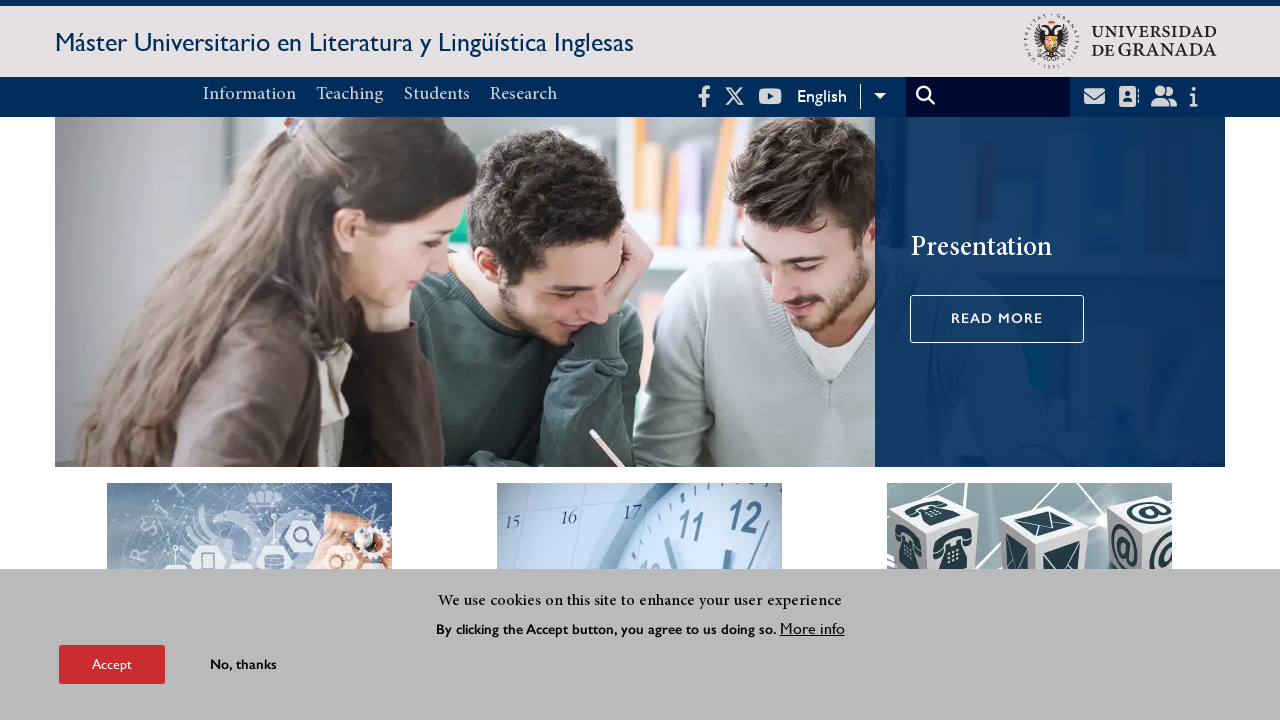

--- FILE ---
content_type: text/html; charset=UTF-8
request_url: https://masteres.ugr.es/maenglish/
body_size: 8037
content:
<!DOCTYPE html>
<html lang="en" dir="ltr" prefix="content: http://purl.org/rss/1.0/modules/content/  dc: http://purl.org/dc/terms/  foaf: http://xmlns.com/foaf/0.1/  og: http://ogp.me/ns#  rdfs: http://www.w3.org/2000/01/rdf-schema#  schema: http://schema.org/  sioc: http://rdfs.org/sioc/ns#  sioct: http://rdfs.org/sioc/types#  skos: http://www.w3.org/2004/02/skos/core#  xsd: http://www.w3.org/2001/XMLSchema# " class="no-grid">
  <head>
    <meta charset="utf-8" />
<script async src="https://www.googletagmanager.com/gtag/js?id=G-YCEG5HZCV1"></script>
<script>window.dataLayer = window.dataLayer || [];function gtag(){dataLayer.push(arguments)};gtag("js", new Date());gtag("set", "developer_id.dMDhkMT", true);gtag("config", "G-YCEG5HZCV1", {"groups":"default","page_placeholder":"PLACEHOLDER_page_location","allow_ad_personalization_signals":false});</script>
<script>var _paq = _paq || [];(function(){var u=(("https:" == document.location.protocol) ? "https://analiticasweb.ugr.es/" : "http://analiticasweb.ugr.es/");_paq.push(["setSiteId", "466"]);_paq.push(["setTrackerUrl", u+"matomo.php"]);_paq.push(["setDoNotTrack", 1]);if (!window.matomo_search_results_active) {_paq.push(["trackPageView"]);}_paq.push(["setIgnoreClasses", ["no-tracking","colorbox"]]);_paq.push(["enableLinkTracking"]);var d=document,g=d.createElement("script"),s=d.getElementsByTagName("script")[0];g.type="text/javascript";g.defer=true;g.async=true;g.src=u+"matomo.js";s.parentNode.insertBefore(g,s);})();</script>
<meta name="geo.region" content="ES" />
<meta name="geo.placename" content="Granada, España" />
<meta property="og:site_name" content="Máster Universitario en Literatura y Lingüística Inglesas" />
<meta http-equiv="content-language" content="es" />
<link rel="canonical" href="http://masteres.ugr.es/maenglish/en" />
<meta property="og:type" content="website" />
<meta name="description" content="Welcome to the official web site of the Master&#039;s Programme in English Literature and Linguistics" />
<meta property="og:url" content="https://masteres.ugr.es/maenglish/en" />
<meta property="og:title" content="Home page | Máster Universitario en Literatura y Lingüística Inglesas" />
<meta property="og:image" content="https://masteres.ugr.es/maenglish/en/themes/custom/ugr/screenshot.png" />
<meta property="og:image:width" content="400px" />
<meta property="og:image:height" content="400px" />
<meta property="og:image:alt" content="Logo Universidad de Granada (UGR)" />
<meta name="Generator" content="Drupal 8 (https://www.drupal.org)" />
<meta name="MobileOptimized" content="width" />
<meta name="HandheldFriendly" content="true" />
<meta name="viewport" content="width=device-width, initial-scale=1.0" />
<script>function euCookieComplianceLoadScripts(category) {var scriptTag = document.createElement("script");scriptTag.src = "https:\/\/www.google-analytics.com\/analytics.js";document.body.appendChild(scriptTag);}</script>
<style>div#sliding-popup, div#sliding-popup .eu-cookie-withdraw-banner, .eu-cookie-withdraw-tab {background: #BABABA} div#sliding-popup.eu-cookie-withdraw-wrapper { background: transparent; } #sliding-popup h1, #sliding-popup h2, #sliding-popup h3, #sliding-popup p, #sliding-popup label, #sliding-popup div, .eu-cookie-compliance-more-button, .eu-cookie-compliance-secondary-button, .eu-cookie-withdraw-tab { color: #000000;} .eu-cookie-withdraw-tab { border-color: #000000;}</style>
<link rel="shortcut icon" href="/maenglish/themes/custom/ugr/favicon.ico" type="image/vnd.microsoft.icon" />
<script>window.a2a_config=window.a2a_config||{};a2a_config.callbacks=[];a2a_config.overlays=[];a2a_config.templates={};</script>

    <title>Home page | Máster Universitario en Literatura y Lingüística Inglesas</title>
    <link rel="stylesheet" media="all" href="/maenglish/sites/master/english/public/css/css_mdqotqzcgfUczoCPHqa0v1uiDJ0awaRCYI_ik8lRPKk.css" />
<link rel="stylesheet" media="all" href="/maenglish/sites/master/english/public/css/css_W9yLCum3KI-c0dwgHUW5vv3moxU5D5PffOykhNx5pMA.css" />

    <script type="application/json" data-drupal-selector="drupal-settings-json">{"path":{"baseUrl":"\/maenglish\/","scriptPath":null,"pathPrefix":"en\/","currentPath":"home","currentPathIsAdmin":false,"isFront":true,"currentLanguage":"en"},"pluralDelimiter":"\u0003","suppressDeprecationErrors":true,"google_analytics":{"account":{},"trackOutbound":true,"trackMailto":true,"trackTel":true,"trackDownload":true,"trackDownloadExtensions":"7z|aac|arc|arj|asf|asx|avi|bin|csv|doc(x|m)?|dot(x|m)?|exe|flv|gif|gz|gzip|hqx|jar|jpe?g|js|mp(2|3|4|e?g)|mov(ie)?|msi|msp|pdf|phps|png|ppt(x|m)?|pot(x|m)?|pps(x|m)?|ppam|sld(x|m)?|thmx|qtm?|ra(m|r)?|sea|sit|tar|tgz|torrent|txt|wav|wma|wmv|wpd|xls(x|m|b)?|xlt(x|m)|xlam|xml|z|zip"},"matomo":{"disableCookies":false,"trackMailto":true},"eu_cookie_compliance":{"popup_enabled":true,"popup_agreed_enabled":false,"popup_hide_agreed":false,"popup_clicking_confirmation":false,"popup_scrolling_confirmation":false,"popup_html_info":"\u003Cdiv class=\u0022eu-cookie-compliance-banner eu-cookie-compliance-banner-info eu-cookie-compliance-banner--opt-in\u0022\u003E\n  \u003Cdiv class=\u0022popup-content info eu-cookie-compliance-content\u0022\u003E\n    \u003Cdiv id=\u0022popup-text\u0022 class=\u0022eu-cookie-compliance-message\u0022\u003E\n      \u003Ch2\u003EWe use cookies on this site to enhance your user experience\u003C\/h2\u003E\n\u003Cp\u003EBy clicking the Accept button, you agree to us doing so.\u003C\/p\u003E\n\n              \u003Cbutton type=\u0022button\u0022 class=\u0022find-more-button eu-cookie-compliance-more-button\u0022\u003EMore info\u003C\/button\u003E\n          \u003C\/div\u003E\n\n    \n    \u003Cdiv id=\u0022popup-buttons\u0022 class=\u0022eu-cookie-compliance-buttons\u0022\u003E\n      \u003Cbutton type=\u0022button\u0022 class=\u0022agree-button eu-cookie-compliance-secondary-button\u0022\u003EAccept\u003C\/button\u003E\n              \u003Cbutton type=\u0022button\u0022 class=\u0022decline-button eu-cookie-compliance-default-button\u0022\u003ENo, thanks\u003C\/button\u003E\n          \u003C\/div\u003E\n  \u003C\/div\u003E\n\u003C\/div\u003E","use_mobile_message":false,"mobile_popup_html_info":"\u003Cdiv class=\u0022eu-cookie-compliance-banner eu-cookie-compliance-banner-info eu-cookie-compliance-banner--opt-in\u0022\u003E\n  \u003Cdiv class=\u0022popup-content info eu-cookie-compliance-content\u0022\u003E\n    \u003Cdiv id=\u0022popup-text\u0022 class=\u0022eu-cookie-compliance-message\u0022\u003E\n      \u003Ch2\u003EWe use cookies on this site to enhance your user experience\u003C\/h2\u003E\n\u003Cp\u003EBy tapping the Accept button, you agree to us doing so.\u003C\/p\u003E\n\n              \u003Cbutton type=\u0022button\u0022 class=\u0022find-more-button eu-cookie-compliance-more-button\u0022\u003EMore info\u003C\/button\u003E\n          \u003C\/div\u003E\n\n    \n    \u003Cdiv id=\u0022popup-buttons\u0022 class=\u0022eu-cookie-compliance-buttons\u0022\u003E\n      \u003Cbutton type=\u0022button\u0022 class=\u0022agree-button eu-cookie-compliance-secondary-button\u0022\u003EAccept\u003C\/button\u003E\n              \u003Cbutton type=\u0022button\u0022 class=\u0022decline-button eu-cookie-compliance-default-button\u0022\u003ENo, thanks\u003C\/button\u003E\n          \u003C\/div\u003E\n  \u003C\/div\u003E\n\u003C\/div\u003E","mobile_breakpoint":768,"popup_html_agreed":false,"popup_use_bare_css":false,"popup_height":"auto","popup_width":"100%","popup_delay":1000,"popup_link":"\/maenglish\/en","popup_link_new_window":true,"popup_position":false,"fixed_top_position":true,"popup_language":"en","store_consent":false,"better_support_for_screen_readers":false,"cookie_name":"","reload_page":false,"domain":"","domain_all_sites":false,"popup_eu_only_js":false,"cookie_lifetime":100,"cookie_session":0,"disagree_do_not_show_popup":false,"method":"opt_in","whitelisted_cookies":"","withdraw_markup":"\u003Cbutton type=\u0022button\u0022 class=\u0022eu-cookie-withdraw-tab\u0022\u003EPrivacy settings\u003C\/button\u003E\n\u003Cdiv class=\u0022eu-cookie-withdraw-banner\u0022\u003E\n  \u003Cdiv class=\u0022popup-content info eu-cookie-compliance-content\u0022\u003E\n    \u003Cdiv id=\u0022popup-text\u0022 class=\u0022eu-cookie-compliance-message\u0022\u003E\n      \u003Ch2\u003EWe use cookies on this site to enhance your user experience\u003C\/h2\u003E\n\u003Cp\u003EYou have given your consent for us to set cookies.\u003C\/p\u003E\n\n    \u003C\/div\u003E\n    \u003Cdiv id=\u0022popup-buttons\u0022 class=\u0022eu-cookie-compliance-buttons\u0022\u003E\n      \u003Cbutton type=\u0022button\u0022 class=\u0022eu-cookie-withdraw-button\u0022\u003EWithdraw consent\u003C\/button\u003E\n    \u003C\/div\u003E\n  \u003C\/div\u003E\n\u003C\/div\u003E","withdraw_enabled":false,"withdraw_button_on_info_popup":false,"cookie_categories":[],"enable_save_preferences_button":true,"fix_first_cookie_category":true,"select_all_categories_by_default":false},"ajaxTrustedUrl":{"\/maenglish\/en\/search\/node":true},"user":{"uid":0,"permissionsHash":"d3bf6c478b9e53b039d041bd15b0c49b4bb979343281a0bc4d612efcd6c04bc3"}}</script>

<!--[if lte IE 8]>
<script src="/maenglish/sites/master/english/public/js/js_VtafjXmRvoUgAzqzYTA3Wrjkx9wcWhjP0G4ZnnqRamA.js"></script>
<![endif]-->
<script src="/maenglish/core/assets/vendor/modernizr/modernizr.min.js?v=3.3.1"></script>
<script src="/maenglish/sites/master/english/public/js/js_Dae_dEjy0VgyuB94JAEEbHyN3Z4QHBDP3LVkIFG4brY.js"></script>

   
  </head>
  <body class="layout-no-sidebars page-node-home-page path-frontpage">
    <a href="#main-content" class="visually-hidden focusable skip-link">
      Skip to main content
    </a>
    
      <div class="dialog-off-canvas-main-canvas" data-off-canvas-main-canvas>
    <div class="layout-container">

  <header role="banner" aria-label="Site header">
          <div class="top-bar">
          <div class="region region-top-bar">
    <div id="block-subsite-branding" class="clearfix block block-system block-system-branding-block">
  
    
                  <a href="https://www.ugr.es" title="Universidad de Granada" class="site-logo logo-ugr logoSVG">
            <img src="/maenglish/themes/custom/ugr/ugr-horizontal-color.svg" alt="Universidad de Granada"/>
        </a>   
                
    

         
           
        <div class="site-name">
            <a href="/maenglish/en" title="Home" rel="home">Máster Universitario en Literatura y Lingüística Inglesas</a>
        </div>
    
    
    
</div>

  </div>

      </div>
        <div class="site-header">      
                <div class="region region-secondary-menu">
    <nav role="navigation" aria-labelledby="block-menuprincipalsitio-menu" id="block-menuprincipalsitio" class="block block-menu navigation menu--main-menu---site">
            
  <h2 class="visually-hidden" id="block-menuprincipalsitio-menu">Menú Principal Sitio</h2>
  

        

              <ul class="clearfix menu">
                    <li class="menu-item menu-item--expanded">
        
                <a href="/maenglish/en/node/111"  aria-expanded="false" aria-haspopup="true"  >Information</a>
      
                  
              <ul class="menu">
                    <li class="menu-item">
        
                <a href="/maenglish/en/information/presentation" >Presentation</a>
      
              </li>
                <li class="menu-item">
        
                <a href="/maenglish/en/information/organization" >Organization</a>
      
              </li>
                <li class="menu-item">
        
                <a href="/maenglish/en/information/contact" >Contact</a>
      
              </li>
        </ul>
  
              </li>
                <li class="menu-item menu-item--expanded">
        
                <a href="/maenglish/en/node/113"  aria-expanded="false" aria-haspopup="true"  >Teaching</a>
      
                  
              <ul class="menu">
                    <li class="menu-item">
        
                <a href="/maenglish/en/teaching/study-plan" >Study Plan</a>
      
              </li>
                <li class="menu-item">
        
                <a href="/maenglish/en/teaching/faculty" >Faculty</a>
      
              </li>
                <li class="menu-item">
        
                <a href="/maenglish/en/teaching/calendar-schedule" >Calendar and Schedule</a>
      
              </li>
                <li class="menu-item">
        
                <a href="/maenglish/en/teaching/seminars" >Seminars</a>
      
              </li>
                <li class="menu-item">
        
                <a href="/maenglish/en/teaching/thesis" >Master's Thesis</a>
      
              </li>
        </ul>
  
              </li>
                <li class="menu-item menu-item--expanded">
        
                <a href="/maenglish/en/students"  aria-expanded="false" aria-haspopup="true"  >Students</a>
      
                  
              <ul class="menu">
                    <li class="menu-item">
        
                <a href="/maenglish/en/students/access-admission" >Access and Admission</a>
      
              </li>
                <li class="menu-item">
        
                <a href="/maenglish/en/students/pre-registration-enrolment" >Pre-registration and enrolment</a>
      
              </li>
                <li class="menu-item">
        
                <a href="/maenglish/en/students/career-opportunities" >Career opportunities</a>
      
              </li>
        </ul>
  
              </li>
                <li class="menu-item menu-item--expanded">
        
                <a href="/maenglish/en/investigacion"  aria-expanded="false" aria-haspopup="true"  >Research</a>
      
                  
              <ul class="menu">
                    <li class="menu-item">
        
                <a href="/maenglish/en/research/groups" >Groups</a>
      
              </li>
                <li class="menu-item">
        
                <a href="/maenglish/en/research/lines" >Lines</a>
      
              </li>
        </ul>
  
              </li>
        </ul>
  


  </nav>

  </div>

              <div class="region region-header">
    <div id="block-socialmedialinks" class="block-social-media-links block block-social-media-links-block">
  
    
      

<ul class="social-media-links--platforms platforms inline horizontal">
      <li>
      <a href="https://www.facebook.com/universidadgranada/"  target="_blank" aria-label="Facebook" title="Facebook" >
        <span class='fab fa-facebook-f fa-2x'></span> Facebook
      </a>
    </li>
      <li>
      <a href="https://www.twitter.com/CanalUGR"  target="_blank" aria-label="Twitter" title="Twitter" >
        <span class='fab fa-x-twitter fa-2x'></span> Twitter
      </a>
    </li>
      <li>
      <a href="https://www.youtube.com/user/UGRmedios"  target="_blank" aria-label="Youtube" title="Youtube" >
        <span class='fab fa-youtube fa-2x'></span> Youtube
      </a>
    </li>
  </ul>

  </div>
<div id="block-dropdownlanguage" class="block block-dropdown-language block-dropdown-languagelanguage-interface">
  
    
      <fieldset class="js-form-item form-item js-form-wrapper form-wrapper">
      <legend>
    <span class="fieldset-legend">Switch Language</span>
  </legend>
  <div class="fieldset-wrapper">
              <div class="dropbutton-wrapper"><div class="dropbutton-widget"><ul class="dropdown-language-item dropbutton"><li class="en"><span class="language-link active-language" lang="en" hreflang="en">English</span></li><li class="es"><a href="/maenglish/es" class="language-link" lang="es" hreflang="es">Español</a></li></ul></div></div>
          </div>
</fieldset>

  </div>
<div class="search-block-form block block-search container-inline" data-drupal-selector="search-block-form" id="block-ugr-search" role="search">
  
    
      <form action="/maenglish/en/search/node" method="get" id="search-block-form" accept-charset="UTF-8">
  <div class="js-form-item form-item js-form-type-search form-type-search js-form-item-keys form-item-keys form-no-label">
      <label for="edit-keys" class="visually-hidden">Search</label>
        <input title="Enter the terms you wish to search for." data-drupal-selector="edit-keys" type="search" id="edit-keys" name="keys" value="" size="15" maxlength="128" class="form-search" />

        </div>
<div data-drupal-selector="edit-actions" class="form-actions js-form-wrapper form-wrapper" id="edit-actions"><input class="search-form__submit button js-form-submit form-submit" data-drupal-selector="edit-submit" type="submit" id="edit-submit" value="Search" />
</div>

</form>

  </div>
<div id="block-globalsearchicon" class="block block-block-content block-block-content60a7a0d0-ec9e-4546-9198-86c762bd3510">
  
    
      
            <div class="clearfix text-formatted field field--name-body field--type-text-with-summary field--label-hidden field__item"><span class="search-icon"></span></div>
      
  </div>
<div id="block-socialmedialinks-2" class="block-social-media-links block block-social-media-links-block">
  
    
      

<ul class="social-media-links--platforms platforms inline horizontal">
      <li>
      <a href="https://www.ugr.es/servicios/correo-electronico"  target="_blank" aria-label="Correo institucional" title="Correo institucional" >
        <span class='fa fa-envelope fa-2x'></span> E-Mail - UGR
      </a>
    </li>
      <li>
      <a href="https://directorio.ugr.es"  target="_blank" aria-label="Directorio" title="Directorio" >
        <span class='fa fa-address-book fa-2x'></span> Directorio UGR
      </a>
    </li>
      <li>
      <a href="https://oficinavirtual.ugr.es/ai/"  target="_blank" aria-label="Oficina Virtual / Acceso Identificado" title="Oficina Virtual / Acceso Identificado" >
        <span class='fa fa-user-friends fa-2x'></span> Acceso identificado
      </a>
    </li>
      <li>
      <a href="https://www.ugr.es/info"  target="_blank" aria-label="Portal de atención al usuario infoUGR" title="Portal de atención al usuario infoUGR" >
        <span class='fa fa-info fa-2x'></span> Info UGR
      </a>
    </li>
  </ul>

  </div>
<div id="block-globalburgermenu" class="block block-block-content block-block-content81103a58-c824-4358-8ed5-4760d037f6bb">
  
    
      
            <div class="clearfix text-formatted field field--name-body field--type-text-with-summary field--label-hidden field__item"><span class="burger-icon"></span></div>
      
  </div>

  </div>

    </div>    
            <div class="region region-searcher">
    <div class="search-block-form block block-search container-inline" data-drupal-selector="search-block-form-2" id="block-formulariodebusqueda" role="search">
  
    
      <form action="/maenglish/en/search/node" method="get" id="search-block-form--2" accept-charset="UTF-8">
  <div class="js-form-item form-item js-form-type-search form-type-search js-form-item-keys form-item-keys form-no-label">
      <label for="edit-keys--2" class="visually-hidden">Search</label>
        <input title="Enter the terms you wish to search for." data-drupal-selector="edit-keys" type="search" id="edit-keys--2" name="keys" value="" size="15" maxlength="128" class="form-search" />

        </div>
<div data-drupal-selector="edit-actions" class="form-actions js-form-wrapper form-wrapper" id="edit-actions--2"><input class="search-form__submit button js-form-submit form-submit" data-drupal-selector="edit-submit" type="submit" id="edit-submit--2" value="Search" />
</div>

</form>

  </div>

  </div>

      </header>
  
        <div class="region region-highlighted">
    <div data-drupal-messages-fallback class="hidden"></div>

  </div>

  
  
        <div class="region region-breadcrumb">
    <div id="block-ugr-breadcrumbs" class="block block-system block-system-breadcrumb-block">
  
    
        <nav class="breadcrumb" role="navigation" aria-labelledby="system-breadcrumb">
    <h2 id="system-breadcrumb" class="visually-hidden">Breadcrumb</h2>
    <ol>
          <li>
                  <a href="/maenglish/en">Home</a>
              </li>
        </ol>
  </nav>

  </div>

  </div>

  
  
  

  <main role="main">
    <a id="main-content" tabindex="-1"></a>
    <div class="layout-content">
        <div class="region region-content">
    <div id="block-ugr-page-title" class="block block-core block-page-title-block">
  
    
      
  <h1 class="page-title">Máster Universitario en Literatura y Lingüística Inglesas</h1>


  </div>
<div id="block-ugr-content" class="block block-system block-system-main-block">
  
    
      <div class="full-layout">
      <div id="first" class="section region-first">
      <div class="block-region-first"><div class="views-element-container block block-views block-views-blockslider-block-1">
  
    
      <div><div class="banda-derecha view view-slider view-id-slider view-display-id-block_1 js-view-dom-id-ebab8722463a416fa8bceda5a643b9a8353ee248707e2783e3a664acaaff3066">
  
    
      
      <div class="view-content">
          <div class="views-row"><div class="views-field views-field-field-imagen-galeria"><div class="field-content"><article class="media media-galeria-slider view-mode-default media--type- media--unpublished">
  
      
            <div class="field field--name-field-imagen-slider field--type-image field--label-hidden field__item">    <picture>
                  <source srcset="/maenglish/sites/master/english/public/styles/home_slider_1dpr_0_479_/public/gallery/slider/estudiando_slider.webp?itok=3-oywRfU 1x, /maenglish/sites/master/english/public/styles/home_slider_2dpr_0_479_/public/gallery/slider/estudiando_slider.webp?itok=GjIa0MtG 2x" media="(max-width: 479px)" type="image/webp"/>
              <source srcset="/maenglish/sites/master/english/public/styles/home_slider_1dpr_480_895_/public/gallery/slider/estudiando_slider.webp?itok=AMjZRKcF 1x, /maenglish/sites/master/english/public/styles/home_slider_2dpr_480_895_/public/gallery/slider/estudiando_slider.webp?itok=0ZACghY2 2x" media="(max-width: 895px)" type="image/webp"/>
              <source srcset="/maenglish/sites/master/english/public/styles/home_slider_1dpr_896_/public/gallery/slider/estudiando_slider.webp?itok=Cl6awLSk 1x, /maenglish/sites/master/english/public/styles/home_slider_2dpr_896_/public/gallery/slider/estudiando_slider.webp?itok=YmCeDqtT 2x" media="(min-width: 895px)" type="image/webp"/>
              <source srcset="/maenglish/sites/master/english/public/styles/home_slider_1dpr_0_479_/public/gallery/slider/estudiando_slider.jpg?itok=3-oywRfU 1x, /maenglish/sites/master/english/public/styles/home_slider_2dpr_0_479_/public/gallery/slider/estudiando_slider.jpg?itok=GjIa0MtG 2x" media="(max-width: 479px)" type="image/jpeg"/>
              <source srcset="/maenglish/sites/master/english/public/styles/home_slider_1dpr_480_895_/public/gallery/slider/estudiando_slider.jpg?itok=AMjZRKcF 1x, /maenglish/sites/master/english/public/styles/home_slider_2dpr_480_895_/public/gallery/slider/estudiando_slider.jpg?itok=0ZACghY2 2x" media="(max-width: 895px)" type="image/jpeg"/>
              <source srcset="/maenglish/sites/master/english/public/styles/home_slider_1dpr_896_/public/gallery/slider/estudiando_slider.jpg?itok=Cl6awLSk 1x, /maenglish/sites/master/english/public/styles/home_slider_2dpr_896_/public/gallery/slider/estudiando_slider.jpg?itok=YmCeDqtT 2x" media="(min-width: 895px)" type="image/jpeg"/>
                  <img src="/maenglish/sites/master/english/public/gallery/slider/estudiando_slider.jpg" alt="Tres estudiantes en una mesa de estudio de una biblioteca comparando sus apuntes" typeof="foaf:Image" />

  </picture>

</div>
      
  </article>
</div></div><div class="views-field views-field-nothing"><div class="field-content"><div class="wrapper-card">
<h2>Presentation</h2>
<div class="field_slider_element_texto"></div>
<div class="field_slider_element_link"><a href="/maenglish/en/information/presentation">Read more</a></div>
</div></div></div></div>

    </div>
  
          </div>
</div>

  </div>
</div>
    </div>
        <div id="second" class="section region-second">
      <div class="block-region-second"></div>
    </div>
        <div id="third" class="section region-third">
      <div class="block-region-third"><div class="views-element-container block block-views block-views-blocktimeless-content-block-1">
  
    
      <div><div class="view view-timeless-content view-id-timeless_content view-display-id-block_1 js-view-dom-id-c1197e44a607e9487a443086f223aaaa7351038448e46c450b86958c106e29f1">
  
    
      
      <div class="view-content">
          <div class="views-row"><div class="views-field views-field-field-imagen-galeria"><div class="field-content"><article class="media media-galeria-contenido-atemporal view-mode-default media--type- media--unpublished">
  
      
            <div class="field field--name-field-imagen field--type-image field--label-hidden field__item">    <picture>
                  <source srcset="/maenglish/sites/master/english/public/styles/home_destacado_1dpr_0_479_/public/gallery/contenido_atemporal/servicios-ugr_atemporal.webp?itok=jgqPdD3S 1x, /maenglish/sites/master/english/public/styles/home_destacado_2dpr_0_479_/public/gallery/contenido_atemporal/servicios-ugr_atemporal.webp?itok=HQpzpaT_ 2x" media="(max-width: 479px)" type="image/webp"/>
              <source srcset="/maenglish/sites/master/english/public/styles/home_destacado_1dpr_480_895_/public/gallery/contenido_atemporal/servicios-ugr_atemporal.webp?itok=seIsLXXR 1x, /maenglish/sites/master/english/public/styles/home_destacado_2dpr_480_895_/public/gallery/contenido_atemporal/servicios-ugr_atemporal.webp?itok=Sx4VX6W0 2x" media="(max-width: 895px)" type="image/webp"/>
              <source srcset="/maenglish/sites/master/english/public/styles/home_destacado_1dpr_896/public/gallery/contenido_atemporal/servicios-ugr_atemporal.webp?itok=fSHEKi0a 1x, /maenglish/sites/master/english/public/styles/home_destacado_2dpr_896_/public/gallery/contenido_atemporal/servicios-ugr_atemporal.webp?itok=qI4a72J0 2x" media="(min-width: 895px)" type="image/webp"/>
              <source srcset="/maenglish/sites/master/english/public/styles/home_destacado_1dpr_0_479_/public/gallery/contenido_atemporal/servicios-ugr_atemporal.jpg?itok=jgqPdD3S 1x, /maenglish/sites/master/english/public/styles/home_destacado_2dpr_0_479_/public/gallery/contenido_atemporal/servicios-ugr_atemporal.jpg?itok=HQpzpaT_ 2x" media="(max-width: 479px)" type="image/jpeg"/>
              <source srcset="/maenglish/sites/master/english/public/styles/home_destacado_1dpr_480_895_/public/gallery/contenido_atemporal/servicios-ugr_atemporal.jpg?itok=seIsLXXR 1x, /maenglish/sites/master/english/public/styles/home_destacado_2dpr_480_895_/public/gallery/contenido_atemporal/servicios-ugr_atemporal.jpg?itok=Sx4VX6W0 2x" media="(max-width: 895px)" type="image/jpeg"/>
              <source srcset="/maenglish/sites/master/english/public/styles/home_destacado_1dpr_896/public/gallery/contenido_atemporal/servicios-ugr_atemporal.jpg?itok=fSHEKi0a 1x, /maenglish/sites/master/english/public/styles/home_destacado_2dpr_896_/public/gallery/contenido_atemporal/servicios-ugr_atemporal.jpg?itok=qI4a72J0 2x" media="(min-width: 895px)" type="image/jpeg"/>
                  <img src="/maenglish/sites/master/english/public/gallery/contenido_atemporal/servicios-ugr_atemporal.jpg" alt="Diversos iconos relacionados con servicios aparecen sobre el logo de la UGR" typeof="foaf:Image" />

  </picture>

</div>
      
  </article>
</div></div><div class="views-field views-field-title-1"><a href="/maenglish/en/teaching/study-plan" title="Study Plan "><div class="card-main-wrapper">
<div class="card-main-title">Study Plan</div>
</div>
</a></div></div>
    <div class="views-row"><div class="views-field views-field-field-imagen-galeria"><div class="field-content"><article class="media media-galeria-contenido-atemporal view-mode-default media--type- media--unpublished">
  
      
            <div class="field field--name-field-imagen field--type-image field--label-hidden field__item">    <picture>
                  <source srcset="/maenglish/sites/master/english/public/styles/home_destacado_1dpr_0_479_/public/gallery/contenido_atemporal/imagen-horarios_atemporal.webp?itok=GYlSyx-X 1x, /maenglish/sites/master/english/public/styles/home_destacado_2dpr_0_479_/public/gallery/contenido_atemporal/imagen-horarios_atemporal.webp?itok=Jw_kTuM1 2x" media="(max-width: 479px)" type="image/webp"/>
              <source srcset="/maenglish/sites/master/english/public/styles/home_destacado_1dpr_480_895_/public/gallery/contenido_atemporal/imagen-horarios_atemporal.webp?itok=CCfenpSQ 1x, /maenglish/sites/master/english/public/styles/home_destacado_2dpr_480_895_/public/gallery/contenido_atemporal/imagen-horarios_atemporal.webp?itok=xpURT4yZ 2x" media="(max-width: 895px)" type="image/webp"/>
              <source srcset="/maenglish/sites/master/english/public/styles/home_destacado_1dpr_896/public/gallery/contenido_atemporal/imagen-horarios_atemporal.webp?itok=-Z3DQg07 1x, /maenglish/sites/master/english/public/styles/home_destacado_2dpr_896_/public/gallery/contenido_atemporal/imagen-horarios_atemporal.webp?itok=yJZ7nA21 2x" media="(min-width: 895px)" type="image/webp"/>
              <source srcset="/maenglish/sites/master/english/public/styles/home_destacado_1dpr_0_479_/public/gallery/contenido_atemporal/imagen-horarios_atemporal.jpg?itok=GYlSyx-X 1x, /maenglish/sites/master/english/public/styles/home_destacado_2dpr_0_479_/public/gallery/contenido_atemporal/imagen-horarios_atemporal.jpg?itok=Jw_kTuM1 2x" media="(max-width: 479px)" type="image/jpeg"/>
              <source srcset="/maenglish/sites/master/english/public/styles/home_destacado_1dpr_480_895_/public/gallery/contenido_atemporal/imagen-horarios_atemporal.jpg?itok=CCfenpSQ 1x, /maenglish/sites/master/english/public/styles/home_destacado_2dpr_480_895_/public/gallery/contenido_atemporal/imagen-horarios_atemporal.jpg?itok=xpURT4yZ 2x" media="(max-width: 895px)" type="image/jpeg"/>
              <source srcset="/maenglish/sites/master/english/public/styles/home_destacado_1dpr_896/public/gallery/contenido_atemporal/imagen-horarios_atemporal.jpg?itok=-Z3DQg07 1x, /maenglish/sites/master/english/public/styles/home_destacado_2dpr_896_/public/gallery/contenido_atemporal/imagen-horarios_atemporal.jpg?itok=yJZ7nA21 2x" media="(min-width: 895px)" type="image/jpeg"/>
                  <img src="/maenglish/sites/master/english/public/gallery/contenido_atemporal/imagen-horarios_atemporal.jpg" alt="La imagen muestra un calendario y la imagen de un reloj superpuesta" typeof="foaf:Image" />

  </picture>

</div>
      
  </article>
</div></div><div class="views-field views-field-title-1"><a href="/maenglish/en/teaching/calendar-schedule" title="Calendar and Schedule "><div class="card-main-wrapper">
<div class="card-main-title">Calendar and Schedule</div>
</div>
</a></div></div>
    <div class="views-row"><div class="views-field views-field-field-imagen-galeria"><div class="field-content"><article class="media media-galeria-contenido-atemporal view-mode-default media--type- media--unpublished">
  
      
            <div class="field field--name-field-imagen field--type-image field--label-hidden field__item">    <picture>
                  <source srcset="/maenglish/sites/master/english/public/styles/home_destacado_1dpr_0_479_/public/gallery/contenido_atemporal/contacto_2_atemporal.webp?itok=owYkwJP3 1x, /maenglish/sites/master/english/public/styles/home_destacado_2dpr_0_479_/public/gallery/contenido_atemporal/contacto_2_atemporal.webp?itok=BIInPGWM 2x" media="(max-width: 479px)" type="image/webp"/>
              <source srcset="/maenglish/sites/master/english/public/styles/home_destacado_1dpr_480_895_/public/gallery/contenido_atemporal/contacto_2_atemporal.webp?itok=DiCYoX8K 1x, /maenglish/sites/master/english/public/styles/home_destacado_2dpr_480_895_/public/gallery/contenido_atemporal/contacto_2_atemporal.webp?itok=TmKgmCV6 2x" media="(max-width: 895px)" type="image/webp"/>
              <source srcset="/maenglish/sites/master/english/public/styles/home_destacado_1dpr_896/public/gallery/contenido_atemporal/contacto_2_atemporal.webp?itok=oA-teeX5 1x, /maenglish/sites/master/english/public/styles/home_destacado_2dpr_896_/public/gallery/contenido_atemporal/contacto_2_atemporal.webp?itok=jgZMR6EI 2x" media="(min-width: 895px)" type="image/webp"/>
              <source srcset="/maenglish/sites/master/english/public/styles/home_destacado_1dpr_0_479_/public/gallery/contenido_atemporal/contacto_2_atemporal.jpg?itok=owYkwJP3 1x, /maenglish/sites/master/english/public/styles/home_destacado_2dpr_0_479_/public/gallery/contenido_atemporal/contacto_2_atemporal.jpg?itok=BIInPGWM 2x" media="(max-width: 479px)" type="image/jpeg"/>
              <source srcset="/maenglish/sites/master/english/public/styles/home_destacado_1dpr_480_895_/public/gallery/contenido_atemporal/contacto_2_atemporal.jpg?itok=DiCYoX8K 1x, /maenglish/sites/master/english/public/styles/home_destacado_2dpr_480_895_/public/gallery/contenido_atemporal/contacto_2_atemporal.jpg?itok=TmKgmCV6 2x" media="(max-width: 895px)" type="image/jpeg"/>
              <source srcset="/maenglish/sites/master/english/public/styles/home_destacado_1dpr_896/public/gallery/contenido_atemporal/contacto_2_atemporal.jpg?itok=oA-teeX5 1x, /maenglish/sites/master/english/public/styles/home_destacado_2dpr_896_/public/gallery/contenido_atemporal/contacto_2_atemporal.jpg?itok=jgZMR6EI 2x" media="(min-width: 895px)" type="image/jpeg"/>
                  <img src="/maenglish/sites/master/english/public/gallery/contenido_atemporal/contacto_2_atemporal.jpg" alt="Composición con dados con símbolos relacionados con contactar, teléfono, e-mail, etc." typeof="foaf:Image" />

  </picture>

</div>
      
  </article>
</div></div><div class="views-field views-field-title-1"><a href="/maenglish/en/information/contact" title="Contact "><div class="card-main-wrapper">
<div class="card-main-title">Contact</div>
</div>
</a></div></div>

    </div>
  
          </div>
</div>

  </div>
</div>
    </div>
        <div id="four" class="section region-four">
      <div class="block-region-four"></div>
    </div>
        <div id="five" class="section region-five">
      <div class="block-region-five"></div>
    </div>
        <div id="six" class="section region-six">
      <div class="block-region-six"></div>
    </div>
  </div>

  </div>

  </div>

    </div>
    
      </main>


  
  <footer class="site-footer" role="complementary">
    <div class="footer-content">
                <div class="region region-content-bottom">
    <div id="block-marcadelsitio" class="clearfix block block-system block-system-branding-block">
  
    
                  <div class="universidad">
        <a href="https://www.ugr.es" title="Universidad de Granada" class="site-logo logoSVG">
            <img src="/maenglish/sites/master/english/public/color/ugr-c59ce729/logo-footer.svg" alt="Universidad de Granada"/>
        </a>      
    

         
           
        <div class="site-name">
            <a href="/maenglish/en" title="Home" rel="home">Máster Universitario en Literatura y Lingüística Inglesas</a>
        </div>
    
    
                        <a href="https://www.arqus-alliance.eu/" title="Arqus alliance" class="arqus-logo logoSVG">
                <img src="/maenglish/sites/master/english/public/color/ugr-c59ce729/arqus-alliance.svg" alt="Logo Arqus alliance"/>
            </a> 
                </div>      
    
</div>
<nav role="navigation" aria-labelledby="block-piedepagina-menu" id="block-piedepagina" class="block block-menu navigation menu--footer">
      
  <h2 id="block-piedepagina-menu">Enlaces destacados</h2>
  

        
              <ul class="clearfix menu">
                    <li class="menu-item">
        <a href="/maenglish/informacion/restringido/acceso">Acceso Restringido Miembros</a>
              </li>
                <li class="menu-item">
        <a href="https://escuelaposgrado.ugr.es">Escuela Internacional de Posgrado</a>
              </li>
                <li class="menu-item">
        <a href="/maenglish/en/permanencia" data-drupal-link-system-path="permanencia">Normas de permanencia</a>
              </li>
        </ul>
  


  </nav>
<div id="block-logosfooter" class="block block-ugr-general block-logos-footer-block">
  
    
      <div class="logos-footer-block"><div class="logos-footer"><a href='http://www.universia.es/' title='Universia' class='excelencia-logo logoSVG'>
                        <img src='/maenglish/sites/master/english/public/color/ugr-c59ce729/universia.svg' alt='Logo Universia' />
                    </a><a href='https://investigacion.ugr.es/pages/hrs4r' title='Human Resources Strategy for Researchers' class='excelencia-logo logoSVG'>
              <img src='/maenglish/sites/master/english/public/color/ugr-c59ce729/excelencia.svg' alt='Human Resources Strategy for Researchers' />
             </a></div></div>

  </div>

  </div>

                  
    </div>
            <div class="region region-footer-submenu">
    <div class="views-element-container block block-views block-views-blocklogos-footer-block-2" id="block-views-block-logos-footer-block-2">
  
    
      <div><div class="view view-logos-footer view-id-logos_footer view-display-id-block_2 js-view-dom-id-b6c907d86ad116eb822dcb9d4c8db4d911d0ebb5caa54e89386f9ba4b37f5c70">
  
    
      
  
          </div>
</div>

  </div>

  </div>

      </footer>
  

    <footer class="site-footer" role="contentinfo">
        <div class="region region-footer-info">
    <div id="block-socialmedialinks-3" class="block-social-media-links block block-social-media-links-block">
  
    
      

<ul class="social-media-links--platforms platforms inline horizontal">
      <li>
      <a href="https://www.facebook.com/universidadgranada/"  target="_blank" aria-label="Facebook" title="Facebook" >
        <span class='fab fa-facebook-f fa-2x'></span> Facebook
      </a>
    </li>
      <li>
      <a href="https://www.twitter.com/CanalUGR"  target="_blank" aria-label="Twitter" title="Twitter" >
        <span class='fab fa-x-twitter fa-2x'></span> Twitter
      </a>
    </li>
      <li>
      <a href="https://www.youtube.com/user/UGRmedios"  target="_blank" aria-label="Youtube" title="Youtube" >
        <span class='fab fa-youtube fa-2x'></span> Youtube
      </a>
    </li>
  </ul>

  </div>
<nav role="navigation" aria-labelledby="block-footersubmenu-menu" id="block-footersubmenu" class="block block-menu navigation menu--footer-submenu">
            
  <h2 class="visually-hidden" id="block-footersubmenu-menu">Footer submenu</h2>
  

        
              <ul class="clearfix menu">
                    <li class="menu-item">
        <a href="/maenglish/en/informacion/contacto/quejas-sugerencias" data-drupal-link-system-path="informacion/contacto/quejas-sugerencias">Quejas, sugerencias y felicitaciones</a>
              </li>
                <li class="menu-item">
        <a href="/maenglish/en/accesibilidad" data-drupal-link-system-path="accesibilidad">Accesibilidad</a>
              </li>
                <li class="menu-item">
        <a href="/maenglish/en/condiciones-legales" data-drupal-link-system-path="condiciones-legales">Condiciones legales</a>
              </li>
                <li class="menu-item">
        <a href="/maenglish/en/sitemap" data-drupal-link-system-path="sitemap">Mapa web</a>
              </li>
        </ul>
  


  </nav>
<div id="block-copyrightblock" class="block block-ugr-general block-copyright-block">
  
    
      <div class="copyright-block">&copy; 2026 Universidad de Granada</div>

  </div>

  </div>

    </footer>
  
  <div class="back-to-top"></div>

</div>
  </div>

    
    <script src="/maenglish/sites/master/english/public/js/js_D_8wJawH1m-H9UDH7TEHvS5mZVSqEJp8SFYjlVtnF4A.js"></script>
<script src="https://static.addtoany.com/menu/page.js" async></script>
<script src="/maenglish/sites/master/english/public/js/js_uM2u7QmooWwEtT5KrLtH8-1lbvtUzJ1tf_Z4zaBHAZE.js"></script>

  </body>
</html>
